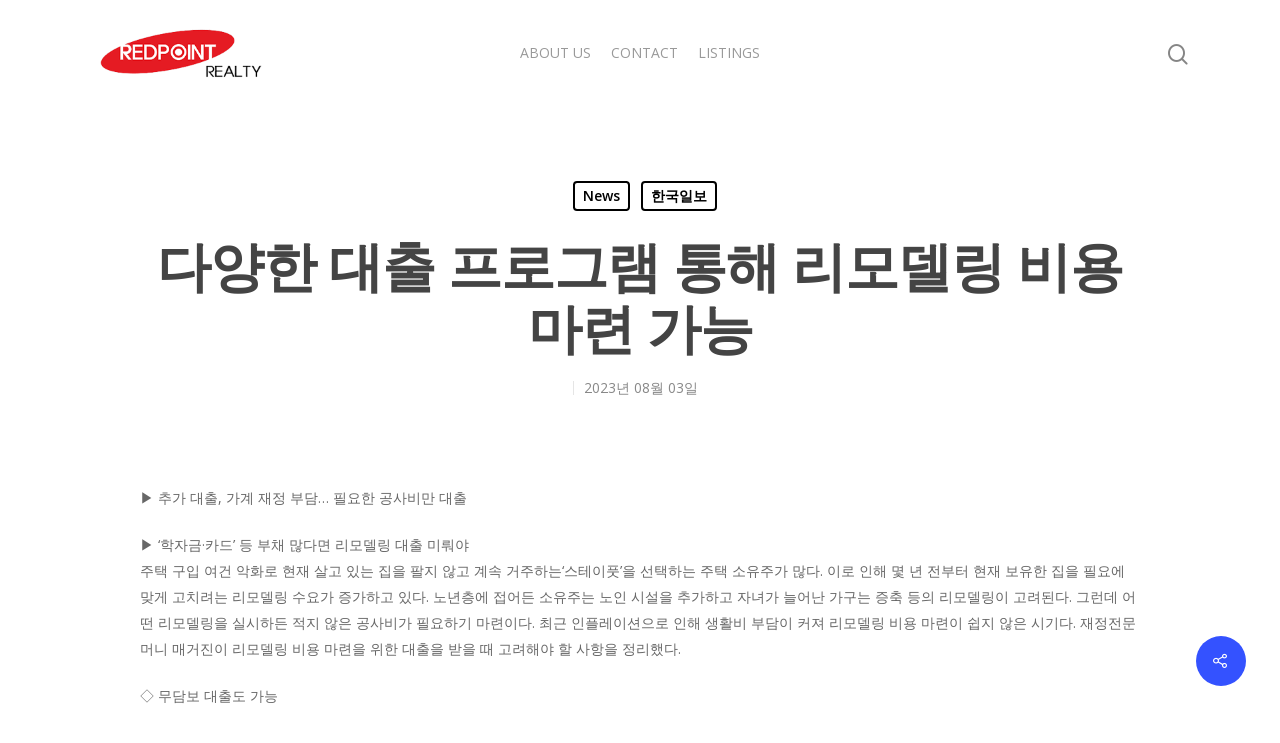

--- FILE ---
content_type: text/html; charset=UTF-8
request_url: https://redpointgroup.net/%EB%8B%A4%EC%96%91%ED%95%9C-%EB%8C%80%EC%B6%9C-%ED%94%84%EB%A1%9C%EA%B7%B8%EB%9E%A8-%ED%86%B5%ED%95%B4-%EB%A6%AC%EB%AA%A8%EB%8D%B8%EB%A7%81-%EB%B9%84%EC%9A%A9-%EB%A7%88%EB%A0%A8-%EA%B0%80%EB%8A%A5/
body_size: 52275
content:
<!DOCTYPE html>

<html lang="ko-KR" class="no-js">
<head>
	
	<meta charset="UTF-8">
	
	<meta name="viewport" content="width=device-width, initial-scale=1, maximum-scale=1, user-scalable=0" /><title>다양한 대출 프로그램 통해 리모델링 비용 마련 가능 &#8211; RedPoint Group</title>
<meta name='robots' content='max-image-preview:large' />
<link rel='dns-prefetch' href='//fonts.googleapis.com' />
<link rel="alternate" type="application/rss+xml" title="RedPoint Group &raquo; 피드" href="https://redpointgroup.net/feed/" />
<link rel="alternate" type="application/rss+xml" title="RedPoint Group &raquo; 댓글 피드" href="https://redpointgroup.net/comments/feed/" />
<link rel="alternate" title="oEmbed (JSON)" type="application/json+oembed" href="https://redpointgroup.net/wp-json/oembed/1.0/embed?url=https%3A%2F%2Fredpointgroup.net%2F%25eb%258b%25a4%25ec%2596%2591%25ed%2595%259c-%25eb%258c%2580%25ec%25b6%259c-%25ed%2594%2584%25eb%25a1%259c%25ea%25b7%25b8%25eb%259e%25a8-%25ed%2586%25b5%25ed%2595%25b4-%25eb%25a6%25ac%25eb%25aa%25a8%25eb%258d%25b8%25eb%25a7%2581-%25eb%25b9%2584%25ec%259a%25a9-%25eb%25a7%2588%25eb%25a0%25a8-%25ea%25b0%2580%25eb%258a%25a5%2F" />
<link rel="alternate" title="oEmbed (XML)" type="text/xml+oembed" href="https://redpointgroup.net/wp-json/oembed/1.0/embed?url=https%3A%2F%2Fredpointgroup.net%2F%25eb%258b%25a4%25ec%2596%2591%25ed%2595%259c-%25eb%258c%2580%25ec%25b6%259c-%25ed%2594%2584%25eb%25a1%259c%25ea%25b7%25b8%25eb%259e%25a8-%25ed%2586%25b5%25ed%2595%25b4-%25eb%25a6%25ac%25eb%25aa%25a8%25eb%258d%25b8%25eb%25a7%2581-%25eb%25b9%2584%25ec%259a%25a9-%25eb%25a7%2588%25eb%25a0%25a8-%25ea%25b0%2580%25eb%258a%25a5%2F&#038;format=xml" />
<style id='wp-img-auto-sizes-contain-inline-css' type='text/css'>
img:is([sizes=auto i],[sizes^="auto," i]){contain-intrinsic-size:3000px 1500px}
/*# sourceURL=wp-img-auto-sizes-contain-inline-css */
</style>
<style id='wp-emoji-styles-inline-css' type='text/css'>

	img.wp-smiley, img.emoji {
		display: inline !important;
		border: none !important;
		box-shadow: none !important;
		height: 1em !important;
		width: 1em !important;
		margin: 0 0.07em !important;
		vertical-align: -0.1em !important;
		background: none !important;
		padding: 0 !important;
	}
/*# sourceURL=wp-emoji-styles-inline-css */
</style>
<style id='wp-block-library-inline-css' type='text/css'>
:root{--wp-block-synced-color:#7a00df;--wp-block-synced-color--rgb:122,0,223;--wp-bound-block-color:var(--wp-block-synced-color);--wp-editor-canvas-background:#ddd;--wp-admin-theme-color:#007cba;--wp-admin-theme-color--rgb:0,124,186;--wp-admin-theme-color-darker-10:#006ba1;--wp-admin-theme-color-darker-10--rgb:0,107,160.5;--wp-admin-theme-color-darker-20:#005a87;--wp-admin-theme-color-darker-20--rgb:0,90,135;--wp-admin-border-width-focus:2px}@media (min-resolution:192dpi){:root{--wp-admin-border-width-focus:1.5px}}.wp-element-button{cursor:pointer}:root .has-very-light-gray-background-color{background-color:#eee}:root .has-very-dark-gray-background-color{background-color:#313131}:root .has-very-light-gray-color{color:#eee}:root .has-very-dark-gray-color{color:#313131}:root .has-vivid-green-cyan-to-vivid-cyan-blue-gradient-background{background:linear-gradient(135deg,#00d084,#0693e3)}:root .has-purple-crush-gradient-background{background:linear-gradient(135deg,#34e2e4,#4721fb 50%,#ab1dfe)}:root .has-hazy-dawn-gradient-background{background:linear-gradient(135deg,#faaca8,#dad0ec)}:root .has-subdued-olive-gradient-background{background:linear-gradient(135deg,#fafae1,#67a671)}:root .has-atomic-cream-gradient-background{background:linear-gradient(135deg,#fdd79a,#004a59)}:root .has-nightshade-gradient-background{background:linear-gradient(135deg,#330968,#31cdcf)}:root .has-midnight-gradient-background{background:linear-gradient(135deg,#020381,#2874fc)}:root{--wp--preset--font-size--normal:16px;--wp--preset--font-size--huge:42px}.has-regular-font-size{font-size:1em}.has-larger-font-size{font-size:2.625em}.has-normal-font-size{font-size:var(--wp--preset--font-size--normal)}.has-huge-font-size{font-size:var(--wp--preset--font-size--huge)}.has-text-align-center{text-align:center}.has-text-align-left{text-align:left}.has-text-align-right{text-align:right}.has-fit-text{white-space:nowrap!important}#end-resizable-editor-section{display:none}.aligncenter{clear:both}.items-justified-left{justify-content:flex-start}.items-justified-center{justify-content:center}.items-justified-right{justify-content:flex-end}.items-justified-space-between{justify-content:space-between}.screen-reader-text{border:0;clip-path:inset(50%);height:1px;margin:-1px;overflow:hidden;padding:0;position:absolute;width:1px;word-wrap:normal!important}.screen-reader-text:focus{background-color:#ddd;clip-path:none;color:#444;display:block;font-size:1em;height:auto;left:5px;line-height:normal;padding:15px 23px 14px;text-decoration:none;top:5px;width:auto;z-index:100000}html :where(.has-border-color){border-style:solid}html :where([style*=border-top-color]){border-top-style:solid}html :where([style*=border-right-color]){border-right-style:solid}html :where([style*=border-bottom-color]){border-bottom-style:solid}html :where([style*=border-left-color]){border-left-style:solid}html :where([style*=border-width]){border-style:solid}html :where([style*=border-top-width]){border-top-style:solid}html :where([style*=border-right-width]){border-right-style:solid}html :where([style*=border-bottom-width]){border-bottom-style:solid}html :where([style*=border-left-width]){border-left-style:solid}html :where(img[class*=wp-image-]){height:auto;max-width:100%}:where(figure){margin:0 0 1em}html :where(.is-position-sticky){--wp-admin--admin-bar--position-offset:var(--wp-admin--admin-bar--height,0px)}@media screen and (max-width:600px){html :where(.is-position-sticky){--wp-admin--admin-bar--position-offset:0px}}

/*# sourceURL=wp-block-library-inline-css */
</style><style id='global-styles-inline-css' type='text/css'>
:root{--wp--preset--aspect-ratio--square: 1;--wp--preset--aspect-ratio--4-3: 4/3;--wp--preset--aspect-ratio--3-4: 3/4;--wp--preset--aspect-ratio--3-2: 3/2;--wp--preset--aspect-ratio--2-3: 2/3;--wp--preset--aspect-ratio--16-9: 16/9;--wp--preset--aspect-ratio--9-16: 9/16;--wp--preset--color--black: #000000;--wp--preset--color--cyan-bluish-gray: #abb8c3;--wp--preset--color--white: #ffffff;--wp--preset--color--pale-pink: #f78da7;--wp--preset--color--vivid-red: #cf2e2e;--wp--preset--color--luminous-vivid-orange: #ff6900;--wp--preset--color--luminous-vivid-amber: #fcb900;--wp--preset--color--light-green-cyan: #7bdcb5;--wp--preset--color--vivid-green-cyan: #00d084;--wp--preset--color--pale-cyan-blue: #8ed1fc;--wp--preset--color--vivid-cyan-blue: #0693e3;--wp--preset--color--vivid-purple: #9b51e0;--wp--preset--gradient--vivid-cyan-blue-to-vivid-purple: linear-gradient(135deg,rgb(6,147,227) 0%,rgb(155,81,224) 100%);--wp--preset--gradient--light-green-cyan-to-vivid-green-cyan: linear-gradient(135deg,rgb(122,220,180) 0%,rgb(0,208,130) 100%);--wp--preset--gradient--luminous-vivid-amber-to-luminous-vivid-orange: linear-gradient(135deg,rgb(252,185,0) 0%,rgb(255,105,0) 100%);--wp--preset--gradient--luminous-vivid-orange-to-vivid-red: linear-gradient(135deg,rgb(255,105,0) 0%,rgb(207,46,46) 100%);--wp--preset--gradient--very-light-gray-to-cyan-bluish-gray: linear-gradient(135deg,rgb(238,238,238) 0%,rgb(169,184,195) 100%);--wp--preset--gradient--cool-to-warm-spectrum: linear-gradient(135deg,rgb(74,234,220) 0%,rgb(151,120,209) 20%,rgb(207,42,186) 40%,rgb(238,44,130) 60%,rgb(251,105,98) 80%,rgb(254,248,76) 100%);--wp--preset--gradient--blush-light-purple: linear-gradient(135deg,rgb(255,206,236) 0%,rgb(152,150,240) 100%);--wp--preset--gradient--blush-bordeaux: linear-gradient(135deg,rgb(254,205,165) 0%,rgb(254,45,45) 50%,rgb(107,0,62) 100%);--wp--preset--gradient--luminous-dusk: linear-gradient(135deg,rgb(255,203,112) 0%,rgb(199,81,192) 50%,rgb(65,88,208) 100%);--wp--preset--gradient--pale-ocean: linear-gradient(135deg,rgb(255,245,203) 0%,rgb(182,227,212) 50%,rgb(51,167,181) 100%);--wp--preset--gradient--electric-grass: linear-gradient(135deg,rgb(202,248,128) 0%,rgb(113,206,126) 100%);--wp--preset--gradient--midnight: linear-gradient(135deg,rgb(2,3,129) 0%,rgb(40,116,252) 100%);--wp--preset--font-size--small: 13px;--wp--preset--font-size--medium: 20px;--wp--preset--font-size--large: 36px;--wp--preset--font-size--x-large: 42px;--wp--preset--spacing--20: 0.44rem;--wp--preset--spacing--30: 0.67rem;--wp--preset--spacing--40: 1rem;--wp--preset--spacing--50: 1.5rem;--wp--preset--spacing--60: 2.25rem;--wp--preset--spacing--70: 3.38rem;--wp--preset--spacing--80: 5.06rem;--wp--preset--shadow--natural: 6px 6px 9px rgba(0, 0, 0, 0.2);--wp--preset--shadow--deep: 12px 12px 50px rgba(0, 0, 0, 0.4);--wp--preset--shadow--sharp: 6px 6px 0px rgba(0, 0, 0, 0.2);--wp--preset--shadow--outlined: 6px 6px 0px -3px rgb(255, 255, 255), 6px 6px rgb(0, 0, 0);--wp--preset--shadow--crisp: 6px 6px 0px rgb(0, 0, 0);}:where(.is-layout-flex){gap: 0.5em;}:where(.is-layout-grid){gap: 0.5em;}body .is-layout-flex{display: flex;}.is-layout-flex{flex-wrap: wrap;align-items: center;}.is-layout-flex > :is(*, div){margin: 0;}body .is-layout-grid{display: grid;}.is-layout-grid > :is(*, div){margin: 0;}:where(.wp-block-columns.is-layout-flex){gap: 2em;}:where(.wp-block-columns.is-layout-grid){gap: 2em;}:where(.wp-block-post-template.is-layout-flex){gap: 1.25em;}:where(.wp-block-post-template.is-layout-grid){gap: 1.25em;}.has-black-color{color: var(--wp--preset--color--black) !important;}.has-cyan-bluish-gray-color{color: var(--wp--preset--color--cyan-bluish-gray) !important;}.has-white-color{color: var(--wp--preset--color--white) !important;}.has-pale-pink-color{color: var(--wp--preset--color--pale-pink) !important;}.has-vivid-red-color{color: var(--wp--preset--color--vivid-red) !important;}.has-luminous-vivid-orange-color{color: var(--wp--preset--color--luminous-vivid-orange) !important;}.has-luminous-vivid-amber-color{color: var(--wp--preset--color--luminous-vivid-amber) !important;}.has-light-green-cyan-color{color: var(--wp--preset--color--light-green-cyan) !important;}.has-vivid-green-cyan-color{color: var(--wp--preset--color--vivid-green-cyan) !important;}.has-pale-cyan-blue-color{color: var(--wp--preset--color--pale-cyan-blue) !important;}.has-vivid-cyan-blue-color{color: var(--wp--preset--color--vivid-cyan-blue) !important;}.has-vivid-purple-color{color: var(--wp--preset--color--vivid-purple) !important;}.has-black-background-color{background-color: var(--wp--preset--color--black) !important;}.has-cyan-bluish-gray-background-color{background-color: var(--wp--preset--color--cyan-bluish-gray) !important;}.has-white-background-color{background-color: var(--wp--preset--color--white) !important;}.has-pale-pink-background-color{background-color: var(--wp--preset--color--pale-pink) !important;}.has-vivid-red-background-color{background-color: var(--wp--preset--color--vivid-red) !important;}.has-luminous-vivid-orange-background-color{background-color: var(--wp--preset--color--luminous-vivid-orange) !important;}.has-luminous-vivid-amber-background-color{background-color: var(--wp--preset--color--luminous-vivid-amber) !important;}.has-light-green-cyan-background-color{background-color: var(--wp--preset--color--light-green-cyan) !important;}.has-vivid-green-cyan-background-color{background-color: var(--wp--preset--color--vivid-green-cyan) !important;}.has-pale-cyan-blue-background-color{background-color: var(--wp--preset--color--pale-cyan-blue) !important;}.has-vivid-cyan-blue-background-color{background-color: var(--wp--preset--color--vivid-cyan-blue) !important;}.has-vivid-purple-background-color{background-color: var(--wp--preset--color--vivid-purple) !important;}.has-black-border-color{border-color: var(--wp--preset--color--black) !important;}.has-cyan-bluish-gray-border-color{border-color: var(--wp--preset--color--cyan-bluish-gray) !important;}.has-white-border-color{border-color: var(--wp--preset--color--white) !important;}.has-pale-pink-border-color{border-color: var(--wp--preset--color--pale-pink) !important;}.has-vivid-red-border-color{border-color: var(--wp--preset--color--vivid-red) !important;}.has-luminous-vivid-orange-border-color{border-color: var(--wp--preset--color--luminous-vivid-orange) !important;}.has-luminous-vivid-amber-border-color{border-color: var(--wp--preset--color--luminous-vivid-amber) !important;}.has-light-green-cyan-border-color{border-color: var(--wp--preset--color--light-green-cyan) !important;}.has-vivid-green-cyan-border-color{border-color: var(--wp--preset--color--vivid-green-cyan) !important;}.has-pale-cyan-blue-border-color{border-color: var(--wp--preset--color--pale-cyan-blue) !important;}.has-vivid-cyan-blue-border-color{border-color: var(--wp--preset--color--vivid-cyan-blue) !important;}.has-vivid-purple-border-color{border-color: var(--wp--preset--color--vivid-purple) !important;}.has-vivid-cyan-blue-to-vivid-purple-gradient-background{background: var(--wp--preset--gradient--vivid-cyan-blue-to-vivid-purple) !important;}.has-light-green-cyan-to-vivid-green-cyan-gradient-background{background: var(--wp--preset--gradient--light-green-cyan-to-vivid-green-cyan) !important;}.has-luminous-vivid-amber-to-luminous-vivid-orange-gradient-background{background: var(--wp--preset--gradient--luminous-vivid-amber-to-luminous-vivid-orange) !important;}.has-luminous-vivid-orange-to-vivid-red-gradient-background{background: var(--wp--preset--gradient--luminous-vivid-orange-to-vivid-red) !important;}.has-very-light-gray-to-cyan-bluish-gray-gradient-background{background: var(--wp--preset--gradient--very-light-gray-to-cyan-bluish-gray) !important;}.has-cool-to-warm-spectrum-gradient-background{background: var(--wp--preset--gradient--cool-to-warm-spectrum) !important;}.has-blush-light-purple-gradient-background{background: var(--wp--preset--gradient--blush-light-purple) !important;}.has-blush-bordeaux-gradient-background{background: var(--wp--preset--gradient--blush-bordeaux) !important;}.has-luminous-dusk-gradient-background{background: var(--wp--preset--gradient--luminous-dusk) !important;}.has-pale-ocean-gradient-background{background: var(--wp--preset--gradient--pale-ocean) !important;}.has-electric-grass-gradient-background{background: var(--wp--preset--gradient--electric-grass) !important;}.has-midnight-gradient-background{background: var(--wp--preset--gradient--midnight) !important;}.has-small-font-size{font-size: var(--wp--preset--font-size--small) !important;}.has-medium-font-size{font-size: var(--wp--preset--font-size--medium) !important;}.has-large-font-size{font-size: var(--wp--preset--font-size--large) !important;}.has-x-large-font-size{font-size: var(--wp--preset--font-size--x-large) !important;}
/*# sourceURL=global-styles-inline-css */
</style>

<style id='classic-theme-styles-inline-css' type='text/css'>
/*! This file is auto-generated */
.wp-block-button__link{color:#fff;background-color:#32373c;border-radius:9999px;box-shadow:none;text-decoration:none;padding:calc(.667em + 2px) calc(1.333em + 2px);font-size:1.125em}.wp-block-file__button{background:#32373c;color:#fff;text-decoration:none}
/*# sourceURL=/wp-includes/css/classic-themes.min.css */
</style>
<link rel='stylesheet' id='salient-social-css' href='https://redpointgroup.net/wp-content/plugins/salient-social/css/style.css?ver=1.1' type='text/css' media='all' />
<style id='salient-social-inline-css' type='text/css'>

  .sharing-default-minimal .nectar-love.loved,
  body .nectar-social[data-color-override="override"].fixed > a:before, 
  body .nectar-social[data-color-override="override"].fixed .nectar-social-inner a,
  .sharing-default-minimal .nectar-social[data-color-override="override"] .nectar-social-inner a:hover {
    background-color: #3452ff;
  }
  .nectar-social.hover .nectar-love.loved,
  .nectar-social.hover > .nectar-love-button a:hover,
  .nectar-social[data-color-override="override"].hover > div a:hover,
  #single-below-header .nectar-social[data-color-override="override"].hover > div a:hover,
  .nectar-social[data-color-override="override"].hover .share-btn:hover,
  .sharing-default-minimal .nectar-social[data-color-override="override"] .nectar-social-inner a {
    border-color: #3452ff;
  }
  #single-below-header .nectar-social.hover .nectar-love.loved i,
  #single-below-header .nectar-social.hover[data-color-override="override"] a:hover,
  #single-below-header .nectar-social.hover[data-color-override="override"] a:hover i,
  #single-below-header .nectar-social.hover .nectar-love-button a:hover i,
  .nectar-love:hover i,
  .hover .nectar-love:hover .total_loves,
  .nectar-love.loved i,
  .nectar-social.hover .nectar-love.loved .total_loves,
  .nectar-social.hover .share-btn:hover, 
  .nectar-social[data-color-override="override"].hover .nectar-social-inner a:hover,
  .nectar-social[data-color-override="override"].hover > div:hover span,
  .sharing-default-minimal .nectar-social[data-color-override="override"] .nectar-social-inner a:not(:hover) i,
  .sharing-default-minimal .nectar-social[data-color-override="override"] .nectar-social-inner a:not(:hover) {
    color: #3452ff;
  }
/*# sourceURL=salient-social-inline-css */
</style>
<link rel='stylesheet' id='font-awesome-css' href='https://redpointgroup.net/wp-content/themes/salient/css/font-awesome.min.css?ver=4.6.4' type='text/css' media='all' />
<link rel='stylesheet' id='salient-grid-system-css' href='https://redpointgroup.net/wp-content/themes/salient/css/grid-system.css?ver=11.0.4' type='text/css' media='all' />
<link rel='stylesheet' id='main-styles-css' href='https://redpointgroup.net/wp-content/themes/salient/css/style.css?ver=11.0.4' type='text/css' media='all' />
<link rel='stylesheet' id='nectar-single-styles-css' href='https://redpointgroup.net/wp-content/themes/salient/css/single.css?ver=11.0.4' type='text/css' media='all' />
<link rel='stylesheet' id='fancyBox-css' href='https://redpointgroup.net/wp-content/themes/salient/css/plugins/jquery.fancybox.css?ver=3.3.1' type='text/css' media='all' />
<link rel='stylesheet' id='nectar_default_font_open_sans-css' href='https://fonts.googleapis.com/css?family=Open+Sans%3A300%2C400%2C600%2C700&#038;subset=latin%2Clatin-ext' type='text/css' media='all' />
<link rel='stylesheet' id='responsive-css' href='https://redpointgroup.net/wp-content/themes/salient/css/responsive.css?ver=11.0.4' type='text/css' media='all' />
<link rel='stylesheet' id='skin-material-css' href='https://redpointgroup.net/wp-content/themes/salient/css/skin-material.css?ver=11.0.4' type='text/css' media='all' />
<link rel='stylesheet' id='dynamic-css-css' href='https://redpointgroup.net/wp-content/themes/salient/css/salient-dynamic-styles.css?ver=98386' type='text/css' media='all' />
<style id='dynamic-css-inline-css' type='text/css'>
@media only screen and (min-width:1000px){body #ajax-content-wrap.no-scroll{min-height:calc(100vh - 106px);height:calc(100vh - 106px)!important;}}@media only screen and (min-width:1000px){#page-header-wrap.fullscreen-header,#page-header-wrap.fullscreen-header #page-header-bg,html:not(.nectar-box-roll-loaded) .nectar-box-roll > #page-header-bg.fullscreen-header,.nectar_fullscreen_zoom_recent_projects,#nectar_fullscreen_rows:not(.afterLoaded) > div{height:calc(100vh - 105px);}.wpb_row.vc_row-o-full-height.top-level,.wpb_row.vc_row-o-full-height.top-level > .col.span_12{min-height:calc(100vh - 105px);}html:not(.nectar-box-roll-loaded) .nectar-box-roll > #page-header-bg.fullscreen-header{top:106px;}.nectar-slider-wrap[data-fullscreen="true"]:not(.loaded),.nectar-slider-wrap[data-fullscreen="true"]:not(.loaded) .swiper-container{height:calc(100vh - 104px)!important;}.admin-bar .nectar-slider-wrap[data-fullscreen="true"]:not(.loaded),.admin-bar .nectar-slider-wrap[data-fullscreen="true"]:not(.loaded) .swiper-container{height:calc(100vh - 104px - 32px)!important;}}
span.post-featured-img { 
    display: block;
    text-align: center; 
    /* margin: 0 auto; */ 

}
/*# sourceURL=dynamic-css-inline-css */
</style>
<!--n2css--><script type="text/javascript" id="wp-statistics-tracker-js-extra">
/* <![CDATA[ */
var WP_Statistics_Tracker_Object = {"hitRequestUrl":"https://redpointgroup.net/wp-json/wp-statistics/v2/hit?wp_statistics_hit_rest=yes&track_all=1&current_page_type=post&current_page_id=9319&search_query&page_uri=[base64]","keepOnlineRequestUrl":"https://redpointgroup.net/wp-json/wp-statistics/v2/online?wp_statistics_hit_rest=yes&track_all=1&current_page_type=post&current_page_id=9319&search_query&page_uri=[base64]","option":{"dntEnabled":true,"cacheCompatibility":false}};
//# sourceURL=wp-statistics-tracker-js-extra
/* ]]> */
</script>
<script type="text/javascript" src="https://redpointgroup.net/wp-content/plugins/wp-statistics/assets/js/tracker.js?ver=6.9" id="wp-statistics-tracker-js"></script>
<script type="text/javascript" src="https://redpointgroup.net/wp-includes/js/jquery/jquery.min.js?ver=3.7.1" id="jquery-core-js"></script>
<script type="text/javascript" src="https://redpointgroup.net/wp-includes/js/jquery/jquery-migrate.min.js?ver=3.4.1" id="jquery-migrate-js"></script>
<link rel="https://api.w.org/" href="https://redpointgroup.net/wp-json/" /><link rel="alternate" title="JSON" type="application/json" href="https://redpointgroup.net/wp-json/wp/v2/posts/9319" /><link rel="EditURI" type="application/rsd+xml" title="RSD" href="https://redpointgroup.net/xmlrpc.php?rsd" />
<meta name="generator" content="WordPress 6.9" />
<link rel="canonical" href="https://redpointgroup.net/%eb%8b%a4%ec%96%91%ed%95%9c-%eb%8c%80%ec%b6%9c-%ed%94%84%eb%a1%9c%ea%b7%b8%eb%9e%a8-%ed%86%b5%ed%95%b4-%eb%a6%ac%eb%aa%a8%eb%8d%b8%eb%a7%81-%eb%b9%84%ec%9a%a9-%eb%a7%88%eb%a0%a8-%ea%b0%80%eb%8a%a5/" />
<link rel='shortlink' href='https://redpointgroup.net/?p=9319' />
<!-- Analytics by WP Statistics v14.5.2 - https://wp-statistics.com/ -->
<script type="text/javascript"> var root = document.getElementsByTagName( "html" )[0]; root.setAttribute( "class", "js" ); </script><style type="text/css">.recentcomments a{display:inline !important;padding:0 !important;margin:0 !important;}</style><meta name="generator" content="Powered by WPBakery Page Builder - drag and drop page builder for WordPress."/>
<link rel="icon" href="https://redpointgroup.net/wp-content/uploads/2023/04/cropped-Redpoint_ico-32x32.png" sizes="32x32" />
<link rel="icon" href="https://redpointgroup.net/wp-content/uploads/2023/04/cropped-Redpoint_ico-192x192.png" sizes="192x192" />
<link rel="apple-touch-icon" href="https://redpointgroup.net/wp-content/uploads/2023/04/cropped-Redpoint_ico-180x180.png" />
<meta name="msapplication-TileImage" content="https://redpointgroup.net/wp-content/uploads/2023/04/cropped-Redpoint_ico-270x270.png" />
<noscript><style> .wpb_animate_when_almost_visible { opacity: 1; }</style></noscript>	
</head>


<body class="wp-singular post-template-default single single-post postid-9319 single-format-standard wp-theme-salient material wpb-js-composer js-comp-ver-6.1 vc_responsive" data-footer-reveal="false" data-footer-reveal-shadow="none" data-header-format="centered-menu" data-body-border="off" data-boxed-style="" data-header-breakpoint="1000" data-dropdown-style="minimal" data-cae="easeOutCubic" data-cad="750" data-megamenu-width="contained" data-aie="none" data-ls="fancybox" data-apte="standard" data-hhun="0" data-fancy-form-rcs="default" data-form-style="default" data-form-submit="regular" data-is="minimal" data-button-style="slightly_rounded_shadow" data-user-account-button="false" data-flex-cols="true" data-col-gap="default" data-header-inherit-rc="false" data-header-search="true" data-animated-anchors="true" data-ajax-transitions="false" data-full-width-header="false" data-slide-out-widget-area="true" data-slide-out-widget-area-style="slide-out-from-right" data-user-set-ocm="off" data-loading-animation="none" data-bg-header="false" data-responsive="1" data-ext-responsive="true" data-header-resize="1" data-header-color="light" data-transparent-header="false" data-cart="false" data-remove-m-parallax="" data-remove-m-video-bgs="" data-force-header-trans-color="light" data-smooth-scrolling="0" data-permanent-transparent="false" >
	
	<script type="text/javascript"> if(navigator.userAgent.match(/(Android|iPod|iPhone|iPad|BlackBerry|IEMobile|Opera Mini)/)) { document.body.className += " using-mobile-browser "; } </script><div class="ocm-effect-wrap"><div class="ocm-effect-wrap-inner">	
	<div id="header-space"  data-header-mobile-fixed='1'></div> 
	
		
	<div id="header-outer" data-has-menu="true" data-has-buttons="yes" data-using-pr-menu="false" data-mobile-fixed="1" data-ptnm="false" data-lhe="animated_underline" data-user-set-bg="#ffffff" data-format="centered-menu" data-permanent-transparent="false" data-megamenu-rt="0" data-remove-fixed="0" data-header-resize="1" data-cart="false" data-transparency-option="0" data-box-shadow="large" data-shrink-num="6" data-using-secondary="0" data-using-logo="1" data-logo-height="50" data-m-logo-height="24" data-padding="28" data-full-width="false" data-condense="false" >
		
		
<div id="search-outer" class="nectar">
	<div id="search">
		<div class="container">
			 <div id="search-box">
				 <div class="inner-wrap">
					 <div class="col span_12">
						  <form role="search" action="https://redpointgroup.net/" method="GET">
														 <input type="text" name="s"  value="" placeholder="Search" /> 
							 								
						<span>Hit enter to search or ESC to close</span>						</form>
					</div><!--/span_12-->
				</div><!--/inner-wrap-->
			 </div><!--/search-box-->
			 <div id="close"><a href="#">
				<span class="close-wrap"> <span class="close-line close-line1"></span> <span class="close-line close-line2"></span> </span>				 </a></div>
		 </div><!--/container-->
	</div><!--/search-->
</div><!--/search-outer-->

<header id="top">
	<div class="container">
		<div class="row">
			<div class="col span_3">
				<a id="logo" href="https://redpointgroup.net" data-supplied-ml-starting-dark="false" data-supplied-ml-starting="false" data-supplied-ml="false" >
					<img class="stnd  dark-version" alt="RedPoint Group" src="https://redpointgroup.net/wp-content/uploads/2021/08/AMB-logo-04-272x75-1-1.png"  /> 
				</a>
				
							</div><!--/span_3-->
			
			<div class="col span_9 col_last">
									<a class="mobile-search" href="#searchbox"><span class="nectar-icon icon-salient-search" aria-hidden="true"></span></a>
										<div class="slide-out-widget-area-toggle mobile-icon slide-out-from-right" data-icon-animation="simple-transform">
						<div> <a href="#sidewidgetarea" aria-label="Navigation Menu" aria-expanded="false" class="closed">
							<span aria-hidden="true"> <i class="lines-button x2"> <i class="lines"></i> </i> </span>
						</a></div> 
					</div>
								
									
					<nav>
						
						<ul class="sf-menu">	
							<li id="menu-item-9059" class="menu-item menu-item-type-post_type menu-item-object-page menu-item-has-children menu-item-9059"><a href="https://redpointgroup.net/about/">ABOUT US</a>
<ul class="sub-menu">
	<li id="menu-item-9060" class="menu-item menu-item-type-post_type menu-item-object-page menu-item-9060"><a href="https://redpointgroup.net/introduction/">INTRODUCTION by C.E.O.</a></li>
	<li id="menu-item-9061" class="menu-item menu-item-type-post_type menu-item-object-page menu-item-9061"><a href="https://redpointgroup.net/agents/">AGENTS</a></li>
</ul>
</li>
<li id="menu-item-9063" class="menu-item menu-item-type-post_type menu-item-object-page menu-item-9063"><a href="https://redpointgroup.net/contact/">CONTACT</a></li>
<li id="menu-item-9064" class="menu-item menu-item-type-post_type menu-item-object-page menu-item-9064"><a href="https://redpointgroup.net/listings/">LISTINGS</a></li>
						</ul>
						

													<ul class="buttons sf-menu" data-user-set-ocm="off">
								
								<li id="search-btn"><div><a href="#searchbox"><span class="icon-salient-search" aria-hidden="true"></span></a></div> </li>								
							</ul>
												
					</nav>
					
					<div class="logo-spacing" data-using-image="true"><img class="hidden-logo" alt="RedPoint Group" src="https://redpointgroup.net/wp-content/uploads/2021/08/AMB-logo-04-272x75-1-1.png" /></div>					
				</div><!--/span_9-->
				
								
			</div><!--/row-->
					</div><!--/container-->
	</header>
		
	</div>
	
		
	<div id="ajax-content-wrap">
		
		

<div class="container-wrap no-sidebar" data-midnight="dark" data-remove-post-date="0" data-remove-post-author="1" data-remove-post-comment-number="1">
	<div class="container main-content">
		
		
	  <div class="row heading-title hentry" data-header-style="default_minimal">
		<div class="col span_12 section-title blog-title">
				 
		  <span class="meta-category">

					<a class="news" href="https://redpointgroup.net/category/news/" alt="View all posts in News">News</a><a class="koreatimes" href="https://redpointgroup.net/category/news/koreatimes/" alt="View all posts in 한국일보">한국일보</a>			  </span> 

		  		  <h1 class="entry-title">다양한 대출 프로그램 통해 리모델링 비용 마련 가능</h1>
		   
						<div id="single-below-header" data-hide-on-mobile="false">
			  <span class="meta-author vcard author"><span class="fn">By <a href="https://redpointgroup.net/author/admin/" title="작성자 admin의 글" rel="author">admin</a></span></span>
									  <span class="meta-date date published">2023년 08월 03일</span>
				  <span class="meta-date date updated rich-snippet-hidden">8월 13th, 2023</span>
									  <span class="meta-comment-count"><a href="https://redpointgroup.net/%eb%8b%a4%ec%96%91%ed%95%9c-%eb%8c%80%ec%b6%9c-%ed%94%84%eb%a1%9c%ea%b7%b8%eb%9e%a8-%ed%86%b5%ed%95%b4-%eb%a6%ac%eb%aa%a8%eb%8d%b8%eb%a7%81-%eb%b9%84%ec%9a%a9-%eb%a7%88%eb%a0%a8-%ea%b0%80%eb%8a%a5/#respond"> No Comments</a></span>
							</div><!--/single-below-header-->
				</div><!--/section-title-->
	  </div><!--/row-->
	
				
		<div class="row">
			
			<div class="post-area col  span_12 col_last">
<article id="post-9319" class="post-9319 post type-post status-publish format-standard category-news category-koreatimes">
  
  <div class="inner-wrap">

		<div class="post-content" data-hide-featured-media="0">
      
        <div class="content-inner"><div id="sub_tit">
<p class="sub_1">▶ 추가 대출, 가계 재정 부담… 필요한 공사비만 대출</p>
<p class="sub_2">▶ ‘학자금·카드’ 등 부채 많다면 리모델링 대출 미뤄야</p>
</div>
<div class="img_arti img_a2">
<p class="img_txt">
</div>
<p>주택 구입 여건 악화로 현재 살고 있는 집을 팔지 않고 계속 거주하는‘스테이풋’을 선택하는 주택 소유주가 많다. 이로 인해 몇 년 전부터 현재 보유한 집을 필요에 맞게 고치려는 리모델링 수요가 증가하고 있다. 노년층에 접어든 소유주는 노인 시설을 추가하고 자녀가 늘어난 가구는 증축 등의 리모델링이 고려된다. 그런데 어떤 리모델링을 실시하든 적지 않은 공사비가 필요하기 마련이다. 최근 인플레이션으로 인해 생활비 부담이 커져 리모델링 비용 마련이 쉽지 않은 시기다. 재정전문 머니 매거진이 리모델링 비용 마련을 위한 대출을 받을 때 고려해야 할 사항을 정리했다.</p>
<p>◇ 무담보 대출도 가능</p>
<p>대출을 통해서 주택 업그레이드 또는 리모델링 공사에 필요한 비용을 마련할 수 있다. 은행이나 크레딧 유니온과 같은 금융 기관을 통해 주방 및 욕실 리모델링, 수영장 공사, 친환경 공사 등에 필요한 비용을 대출받는 주택 소유주가 많다. 리모델링 대출은 반드시 담보를 요구하는 주택 구입 대출과 달리 무담보 대출과 담보 대출 두 가지 형태가 있다.</p>
<p>무담보 대출은 담보를 요구하지 않는 대신 높은 크레딧 점수와 고소득 등 승인 조건 비교적 까다로운 편이고 대출금은 반드시 리모델링 용도로만 사용해야 한다. 은행마다 이자율과 상환 조건이 천차만별이므로 반드시 여러 은행이 제시하는 조건을 비교해야 한다. 일단 대출이 승인되면 빠르면 바로 다음날 공사 비용을 발급받을 수 있다.</p>
<p>보유 주택을 담보로 요구하는 담보 대출은 대출금 사용 용도 제한이 없다. ‘주택담보대출’(Home Equity Loan) 등이 대표적으로 발급받은 대출금을 리모델링은 물론 학자금, 의료비 등 다른 용도로 사용할 수 있다. 그러나 대출금을 제때 상환하지 못하면 담보로 제공한 주택이 압류될 수 있기 때문에 상환 가능한 금액만 대출받는 것이 무엇보다 중요하다.</p>
<p>◇ 자신에게 적합한 대출 골라야</p>
<p>다양한 형태의 대출 프로그램을 통해 리모델링 비용 마련이 가능하다. 프로그램마다 이자율, 수수료, 상환 조건 등이 다르기 때문에 자신의 재정 상황에 적합한 프로그램을 골라야 한다.</p>
<p>▶FHA 융자: 일반 금융 기관이 발급하고 정부 기관인 ‘연방주택국’(FHA)이 보증하는 대출이다. 낮은 이자율, 낮은 다운페이먼트 조건 등이 FHA 융자의 가장 큰 장점이다.</p>
<p>리모델링과 관련된 FHA 융자로는 ‘타이틀 I 프라퍼티 임프루브먼트 론’(Title I Property Improvement Loan)과 203(k) ‘리해빌리테이션 모기지’(Rehabilitation Motgage)가 대표적이다.</p>
<p>▶HELOCs: ‘주택자산신용담보대출’(Home Equity Line of Credit)은 주택 자산을 담보로 대출되는 담보 대출로 사용 용도 제한이 없다. 소규모 리모델링 용도로 많이 활용되는 대출 형태로 대출자가 소유한 주택의 자산 정도와 상환 능력이 가장 중요한 승인 조건이다.</p>
<div class="web-inside-ad"><ins class="adsbygoogle" data-ad-client="ca-pub-8545411432202179" data-ad-slot="3383564646" data-adsbygoogle-status="done" data-ad-status="filled"></p>
<div id="aswift_1_host" tabindex="0" title="Advertisement" aria-label="Advertisement"></div>
<p></ins></div>
<p>HELOC은 승인된 대출금이 일시불로 발급되지 않고 크레딧 카드처럼 한도 내에서 필요한 금액만 빼서 사용하는 방식이다. 사용한 금액에만 이자가 적용되는데 이자율이 비교적 높고 변동 이자율이 적용된다.</p>
<p>▶ 주택담보대출: 2차 융자로 불리는 일반 주택담보대출은 주택을 담보로 요구하는 담보 대출이다. 주택자산신용담보대출과 가장 큰 차이점은 승인된 대출금이 일시불로 발급되고 고정 이자율이 적용된다는 것이다. 대출 승인 뒤 30~60일 뒤부터 상환을 시작해야 하는데 이자 상환 옵션을 제공하는 은행도 있다.</p>
<p>만기까지 원금을 제외한 이자만 상환하므로 페이먼트 부담이 매우 낮지만 만기가 되면 대출금을 일시로 상환해야 하기 때문에 이에 대한 적절한 대비 계획이 있을 때에만 이자 상환 옵션을 선택하는 것이 안전하다.</p>
<p>▶ 캐시 아웃 재융자: 이자율이 3%대였던 지난해 초만 해도 주택 소유주들 사이에서 큰 인기를 끌었던 옵션이다. ‘캐시 아웃’(Cash-Out) 재융자는 집값이 오르고 이자율이 떨어졌을 때 기존 모기지를 새 모기지로 교체하면서 차액을 현금화해 목돈을 마련하는 융자 방식이다.</p>
<p>기존 모기지 잔액이 50만 달러로 재융자를 통해 70만 달러를 대출받는다면 차액에 해당하는 20만 달러를 현금화해 리모델링에 사용할 수 있다. 캐시 아웃 재융자에 적용되는 ‘주택담보 인정비율’(LTV)은 최고 80%이며 ‘부채상환비율’(DTI)도 50%로 일반 모기지 대출에 비해 높은 편이다.</p>
<p>◇ 필요한 리모델링만 대출만 받도록</p>
<p>리모델링 비용을 대출하기에 앞서 몇 가지 점검해야 할 사항이 있다. 필요한 리모델링 우선순위를 정하고 리모델링 비용으로 얼마나 필요한지 예측해야 적합한 대출을 받을 수 있다. 그런 다음 현재 재정 상태를 점검해야 한다. 모든 대출이 그렇듯 너무 무리한 금액을 대출받으면 장기적으로 가계 재정에 매우 부정적인 영향이 발생하기 때문이다.</p>
<p>▶ 추가 대출을 감당할 수 있나? 현재 크레딧 카드 부채와 의료비 상환이 버거운 상태라면 추가 대출로 가계 재정이 더욱 힘들어질 것이 불 보듯 뻔하다. 이번 달 말부터 일시 중단됐던 학자금 융자 상환이 재개된다. 약 4,000만 명에 해당하는 학자금 융자 대출자들의 상환 부담이 가중될 전망으로 리모델링 대출까지 갚으려면 적지 않은 부담이다.</p>
<p>▶ 현재 크레딧 점수는? 리모델링 대출을 받을 때에도 크레딧 점수가 가장 중요한 승인 조건이다. 크레딧 점수에 따라 대출에 적용되는 이자율이 결정되기 때문에 대출 신청 전 높은 점수를 유지하는 것이 무엇보다 중요하다. 우선 크레딧 리포트를 통해 현재 점수를 확인하고 필요하다면 점수를 높이는 방법을 찾아야 한다.</p>
<p>크레딧 점수를 가장 빨리 개선할 수 있는 방법은 크레딧 잔고를 상환하는 것이다. 전액 상환이 당장 힘들다면 조금씩이라도 부지런히 갚아 나가면서 크레딧 잔고액을 최대한 낮춰야 크레딧 점수를 다만 1점이라도 올릴 수 있다.</p>
<p>▶ 비상 자금은 충분한가? 재정전문가들은 적어도 3~6개월 치 생활비를 비상 자금으로 마련하라고 조언한다. 비상 자금이 충분하지 않은 상태에서 의료비 등 갑자기 지출할 일이 발생하면 높은 이자율이 붙는 대출에 손대기 쉽다. 리모델링 대출을 신청하기 전 비상자금부터 충분히 마련해야 불필요한 대출을 또 받아야 하는 일을 막을 수 있다.</p>
<p>&lt;<span class="writer">준 최 객원 기자</span>&gt;</p>
[출처] <a href="http://www.koreatimes.com/article/20230802/1475714">미주 한국일보 2023년 8월 3일</a></p>
</div>        
      </div><!--/post-content-->
      
    </div><!--/inner-wrap-->
    
</article>
		</div><!--/post-area-->
			
							
		</div><!--/row-->

		<div class="row">

						 
			 <div data-post-header-style="default_minimal" class="blog_next_prev_buttons wpb_row vc_row-fluid full-width-content standard_section" data-style="fullwidth_next_prev" data-midnight="light">
				 
				 <ul class="controls"><li class="previous-post "><a href="https://redpointgroup.net/%ec%a3%bc%ea%b1%b0%eb%b9%84-%eb%84%88%eb%ac%b4-%eb%b9%84%ec%8b%b8%ea%b0%80%ec%a3%bc-%ed%83%88%ec%b6%9c-%ea%b0%80%ec%86%8d%ed%99%94/"></a><h3><span>Previous Post</span><span class="text">주거비 너무 비싸…가주 탈출 가속화
						 <svg class="next-arrow" xmlns="http://www.w3.org/2000/svg" xmlns:xlink="http://www.w3.org/1999/xlink" viewBox="0 0 39 12"><line class="top" x1="23" y1="-0.5" x2="29.5" y2="6.5" stroke="#ffffff;"></line><line class="bottom" x1="23" y1="12.5" x2="29.5" y2="5.5" stroke="#ffffff;"></line></svg><span class="line"></span></span></h3></li><li class="next-post "><a href="https://redpointgroup.net/%ec%a7%80%ea%b8%88-%ec%82%ac%ea%b3%a0-%eb%82%98%ec%a4%91%ec%97%90-%ec%9e%ac%ec%9c%b5%ec%9e%90-%ed%96%a5%ed%9b%84-%ec%9d%b4%ec%9e%90%ec%9c%a8-%ec%98%88%ec%b8%a1-%ed%9e%98/"></a><h3><span>Next Post</span><span class="text">‘지금 사고 나중에 재융자?’… 향후 이자율 예측 힘들어
						 <svg class="next-arrow" xmlns="http://www.w3.org/2000/svg" xmlns:xlink="http://www.w3.org/1999/xlink" viewBox="0 0 39 12"><line class="top" x1="23" y1="-0.5" x2="29.5" y2="6.5" stroke="#ffffff;"></line><line class="bottom" x1="23" y1="12.5" x2="29.5" y2="5.5" stroke="#ffffff;"></line></svg><span class="line"></span></span></h3></li></ul>
			 </div>
			 
			 
			<div class="comments-section" data-author-bio="false">
				
<div class="comment-wrap " data-midnight="dark" data-comments-open="false">


			<!-- If comments are closed. -->
		<!--<p class="nocomments">Comments are closed.</p>-->

	


</div>			</div>   

		</div>

	</div><!--/container-->

</div><!--/container-wrap-->

<div class="nectar-social fixed" data-position="" data-color-override="override"><a href="#"><i class="icon-default-style steadysets-icon-share"></i></a><div class="nectar-social-inner"><a class='facebook-share nectar-sharing' href='#' title='Share this'> <i class='fa fa-facebook'></i> <span class='social-text'>Share</span> </a><a class='twitter-share nectar-sharing' href='#' title='Tweet this'> <i class='fa fa-twitter'></i> <span class='social-text'>Tweet</span> </a><a class='linkedin-share nectar-sharing' href='#' title='Share this'> <i class='fa fa-linkedin'></i> <span class='social-text'>Share</span> </a><a class='pinterest-share nectar-sharing' href='#' title='Pin this'> <i class='fa fa-pinterest'></i> <span class='social-text'>Pin</span> </a></div></div>
<div id="footer-outer" data-midnight="light" data-cols="4" data-custom-color="false" data-disable-copyright="false" data-matching-section-color="true" data-copyright-line="false" data-using-bg-img="false" data-bg-img-overlay="0.8" data-full-width="false" data-using-widget-area="true" data-link-hover="default">
	
		
	<div id="footer-widgets" data-has-widgets="false" data-cols="4">
		
		<div class="container">
			
						
			<div class="row">
				
								
				<div class="col span_3">
					<!-- Footer widget area 1 -->
												<div class="widget">			
							</div>
											</div><!--/span_3-->
					
											
						<div class="col span_3">
							<!-- Footer widget area 2 -->
																<div class="widget">			
									</div>
																
							</div><!--/span_3-->
							
												
						
													<div class="col span_3">
								<!-- Footer widget area 3 -->
																		<div class="widget">			
										</div>		   
																		
								</div><!--/span_3-->
														
															<div class="col span_3">
									<!-- Footer widget area 4 -->
																				<div class="widget">		
											</div><!--/widget-->	
																				
									</div><!--/span_3-->
																
							</div><!--/row-->
							
														
						</div><!--/container-->
						
					</div><!--/footer-widgets-->
					
					
  <div class="row" id="copyright" data-layout="default">
	
	<div class="container">
	   
				<div class="col span_5">
		   
					   
						<p>&copy; 2026 RedPoint Group. 
					   			 </p>
					   
		</div><!--/span_5-->
			   
	  <div class="col span_7 col_last">
		<ul class="social">
					  		  		  		  		  		  		  		  		  		  		  		  		  		  		  		  		  		  		  		  		  		  		  		  		  		  		                            		</ul>
	  </div><!--/span_7-->

	  	
	</div><!--/container-->
	
  </div><!--/row-->
  
		
</div><!--/footer-outer-->

	
	<div id="slide-out-widget-area-bg" class="slide-out-from-right dark">
				</div>
		
		<div id="slide-out-widget-area" class="slide-out-from-right" data-dropdown-func="separate-dropdown-parent-link" data-back-txt="Back">
			
			<div class="inner-wrap">			
			<div class="inner" data-prepend-menu-mobile="false">
				
				<a class="slide_out_area_close" href="#">
					<span class="close-wrap"> <span class="close-line close-line1"></span> <span class="close-line close-line2"></span> </span>				</a>
				
				
									<div class="off-canvas-menu-container mobile-only">
						
												
						<ul class="menu">
							<li class="menu-item menu-item-type-post_type menu-item-object-page menu-item-has-children menu-item-9059"><a href="https://redpointgroup.net/about/">ABOUT US</a>
<ul class="sub-menu">
	<li class="menu-item menu-item-type-post_type menu-item-object-page menu-item-9060"><a href="https://redpointgroup.net/introduction/">INTRODUCTION by C.E.O.</a></li>
	<li class="menu-item menu-item-type-post_type menu-item-object-page menu-item-9061"><a href="https://redpointgroup.net/agents/">AGENTS</a></li>
</ul>
</li>
<li class="menu-item menu-item-type-post_type menu-item-object-page menu-item-9063"><a href="https://redpointgroup.net/contact/">CONTACT</a></li>
<li class="menu-item menu-item-type-post_type menu-item-object-page menu-item-9064"><a href="https://redpointgroup.net/listings/">LISTINGS</a></li>
							
						</ul>
						
						<ul class="menu secondary-header-items">
													</ul>
					</div>
										
				</div>
				
				<div class="bottom-meta-wrap"></div><!--/bottom-meta-wrap--></div> <!--/inner-wrap-->					
				</div>
			
</div> <!--/ajax-content-wrap-->

	<a id="to-top" class="
		"><i class="fa fa-angle-up"></i></a>
	</div></div><!--/ocm-effect-wrap--><script type="speculationrules">
{"prefetch":[{"source":"document","where":{"and":[{"href_matches":"/*"},{"not":{"href_matches":["/wp-*.php","/wp-admin/*","/wp-content/uploads/*","/wp-content/*","/wp-content/plugins/*","/wp-content/themes/salient/*","/*\\?(.+)"]}},{"not":{"selector_matches":"a[rel~=\"nofollow\"]"}},{"not":{"selector_matches":".no-prefetch, .no-prefetch a"}}]},"eagerness":"conservative"}]}
</script>
<script type="text/javascript" id="salient-social-js-extra">
/* <![CDATA[ */
var nectarLove = {"ajaxurl":"https://redpointgroup.net/wp-admin/admin-ajax.php","postID":"9319","rooturl":"https://redpointgroup.net","loveNonce":"2ea64b02a5"};
//# sourceURL=salient-social-js-extra
/* ]]> */
</script>
<script type="text/javascript" src="https://redpointgroup.net/wp-content/plugins/salient-social/js/salient-social.js?ver=1.1" id="salient-social-js"></script>
<script type="text/javascript" src="https://redpointgroup.net/wp-content/themes/salient/js/third-party/jquery.easing.js?ver=1.3" id="jquery-easing-js"></script>
<script type="text/javascript" src="https://redpointgroup.net/wp-content/themes/salient/js/third-party/jquery.mousewheel.js?ver=3.1.13" id="jquery-mousewheel-js"></script>
<script type="text/javascript" src="https://redpointgroup.net/wp-content/themes/salient/js/priority.js?ver=11.0.4" id="nectar_priority-js"></script>
<script type="text/javascript" src="https://redpointgroup.net/wp-content/themes/salient/js/third-party/transit.js?ver=0.9.9" id="nectar-transit-js"></script>
<script type="text/javascript" src="https://redpointgroup.net/wp-content/themes/salient/js/third-party/waypoints.js?ver=4.0.1" id="nectar-waypoints-js"></script>
<script type="text/javascript" src="https://redpointgroup.net/wp-content/themes/salient/js/third-party/modernizr.js?ver=2.6.2" id="modernizer-js"></script>
<script type="text/javascript" src="https://redpointgroup.net/wp-content/plugins/salient-portfolio/js/third-party/imagesLoaded.min.js?ver=4.1.4" id="imagesLoaded-js"></script>
<script type="text/javascript" src="https://redpointgroup.net/wp-content/themes/salient/js/third-party/hoverintent.js?ver=1.9" id="hoverintent-js"></script>
<script type="text/javascript" src="https://redpointgroup.net/wp-content/themes/salient/js/third-party/jquery.fancybox.min.js?ver=3.3.1" id="fancyBox-js"></script>
<script type="text/javascript" src="https://redpointgroup.net/wp-content/themes/salient/js/third-party/superfish.js?ver=1.4.8" id="superfish-js"></script>
<script type="text/javascript" id="nectar-frontend-js-extra">
/* <![CDATA[ */
var nectarLove = {"ajaxurl":"https://redpointgroup.net/wp-admin/admin-ajax.php","postID":"9319","rooturl":"https://redpointgroup.net","disqusComments":"false","loveNonce":"2ea64b02a5","mapApiKey":""};
//# sourceURL=nectar-frontend-js-extra
/* ]]> */
</script>
<script type="text/javascript" src="https://redpointgroup.net/wp-content/themes/salient/js/init.js?ver=11.0.4" id="nectar-frontend-js"></script>
<script type="text/javascript" src="https://redpointgroup.net/wp-content/plugins/salient-core/js/third-party/touchswipe.min.js?ver=1.0" id="touchswipe-js"></script>
<script id="wp-emoji-settings" type="application/json">
{"baseUrl":"https://s.w.org/images/core/emoji/17.0.2/72x72/","ext":".png","svgUrl":"https://s.w.org/images/core/emoji/17.0.2/svg/","svgExt":".svg","source":{"concatemoji":"https://redpointgroup.net/wp-includes/js/wp-emoji-release.min.js?ver=6.9"}}
</script>
<script type="module">
/* <![CDATA[ */
/*! This file is auto-generated */
const a=JSON.parse(document.getElementById("wp-emoji-settings").textContent),o=(window._wpemojiSettings=a,"wpEmojiSettingsSupports"),s=["flag","emoji"];function i(e){try{var t={supportTests:e,timestamp:(new Date).valueOf()};sessionStorage.setItem(o,JSON.stringify(t))}catch(e){}}function c(e,t,n){e.clearRect(0,0,e.canvas.width,e.canvas.height),e.fillText(t,0,0);t=new Uint32Array(e.getImageData(0,0,e.canvas.width,e.canvas.height).data);e.clearRect(0,0,e.canvas.width,e.canvas.height),e.fillText(n,0,0);const a=new Uint32Array(e.getImageData(0,0,e.canvas.width,e.canvas.height).data);return t.every((e,t)=>e===a[t])}function p(e,t){e.clearRect(0,0,e.canvas.width,e.canvas.height),e.fillText(t,0,0);var n=e.getImageData(16,16,1,1);for(let e=0;e<n.data.length;e++)if(0!==n.data[e])return!1;return!0}function u(e,t,n,a){switch(t){case"flag":return n(e,"\ud83c\udff3\ufe0f\u200d\u26a7\ufe0f","\ud83c\udff3\ufe0f\u200b\u26a7\ufe0f")?!1:!n(e,"\ud83c\udde8\ud83c\uddf6","\ud83c\udde8\u200b\ud83c\uddf6")&&!n(e,"\ud83c\udff4\udb40\udc67\udb40\udc62\udb40\udc65\udb40\udc6e\udb40\udc67\udb40\udc7f","\ud83c\udff4\u200b\udb40\udc67\u200b\udb40\udc62\u200b\udb40\udc65\u200b\udb40\udc6e\u200b\udb40\udc67\u200b\udb40\udc7f");case"emoji":return!a(e,"\ud83e\u1fac8")}return!1}function f(e,t,n,a){let r;const o=(r="undefined"!=typeof WorkerGlobalScope&&self instanceof WorkerGlobalScope?new OffscreenCanvas(300,150):document.createElement("canvas")).getContext("2d",{willReadFrequently:!0}),s=(o.textBaseline="top",o.font="600 32px Arial",{});return e.forEach(e=>{s[e]=t(o,e,n,a)}),s}function r(e){var t=document.createElement("script");t.src=e,t.defer=!0,document.head.appendChild(t)}a.supports={everything:!0,everythingExceptFlag:!0},new Promise(t=>{let n=function(){try{var e=JSON.parse(sessionStorage.getItem(o));if("object"==typeof e&&"number"==typeof e.timestamp&&(new Date).valueOf()<e.timestamp+604800&&"object"==typeof e.supportTests)return e.supportTests}catch(e){}return null}();if(!n){if("undefined"!=typeof Worker&&"undefined"!=typeof OffscreenCanvas&&"undefined"!=typeof URL&&URL.createObjectURL&&"undefined"!=typeof Blob)try{var e="postMessage("+f.toString()+"("+[JSON.stringify(s),u.toString(),c.toString(),p.toString()].join(",")+"));",a=new Blob([e],{type:"text/javascript"});const r=new Worker(URL.createObjectURL(a),{name:"wpTestEmojiSupports"});return void(r.onmessage=e=>{i(n=e.data),r.terminate(),t(n)})}catch(e){}i(n=f(s,u,c,p))}t(n)}).then(e=>{for(const n in e)a.supports[n]=e[n],a.supports.everything=a.supports.everything&&a.supports[n],"flag"!==n&&(a.supports.everythingExceptFlag=a.supports.everythingExceptFlag&&a.supports[n]);var t;a.supports.everythingExceptFlag=a.supports.everythingExceptFlag&&!a.supports.flag,a.supports.everything||((t=a.source||{}).concatemoji?r(t.concatemoji):t.wpemoji&&t.twemoji&&(r(t.twemoji),r(t.wpemoji)))});
//# sourceURL=https://redpointgroup.net/wp-includes/js/wp-emoji-loader.min.js
/* ]]> */
</script>
</body>
</html>